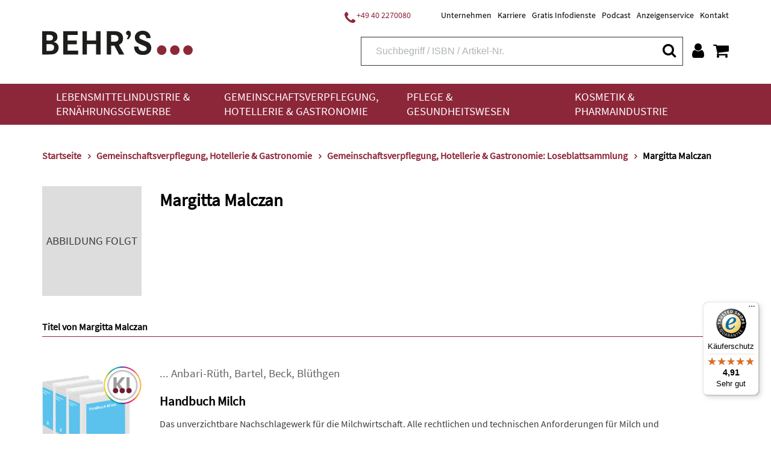

--- FILE ---
content_type: text/javascript
request_url: https://widgets.trustedshops.com/js/X77ED9B4E96976823DE97AB72A2FA7B42.js
body_size: 1294
content:
((e,t)=>{const a={shopInfo:{tsId:"X77ED9B4E96976823DE97AB72A2FA7B42",name:"Behr's GmbH",url:"www.behrs.de",language:"de",targetMarket:"DEU",ratingVariant:"WIDGET",eTrustedIds:{accountId:"acc-6e3b2ba8-9513-4c60-a9f1-4bc4b2c80f9e",channelId:"chl-d5cbf6cc-f8fd-48d5-844a-4e88ae53802b"},buyerProtection:{certificateType:"CLASSIC",certificateState:"PRODUCTION",mainProtectionCurrency:"EUR",classicProtectionAmount:100,maxProtectionDuration:30,plusProtectionAmount:2e4,basicProtectionAmount:100,firstCertified:"2012-12-07 00:00:00"},reviewSystem:{rating:{averageRating:4.91,averageRatingCount:22,overallRatingCount:272,distribution:{oneStar:0,twoStars:0,threeStars:0,fourStars:2,fiveStars:20}},reviews:[{average:5,buyerStatement:"Das Buch kam umgehend und in einwandfreiem Zustand. Danke!",rawChangeDate:"2025-12-09T09:44:20.000Z",changeDate:"9.12.2025",transactionDate:"2.12.2025"},{average:5,buyerStatement:"👍",rawChangeDate:"2025-12-08T18:53:56.000Z",changeDate:"8.12.2025",transactionDate:"28.11.2025"},{average:5,rawChangeDate:"2025-12-02T11:41:20.000Z",changeDate:"2.12.2025",transactionDate:"25.11.2025"}]},features:["GUARANTEE_RECOG_CLASSIC_INTEGRATION","SHOP_CONSUMER_MEMBERSHIP","DISABLE_REVIEWREQUEST_SENDING","MARS_EVENTS","MARS_REVIEWS","MARS_PUBLIC_QUESTIONNAIRE","MARS_QUESTIONNAIRE"],consentManagementType:"OFF",urls:{profileUrl:"https://www.trustedshops.de/bewertung/info_X77ED9B4E96976823DE97AB72A2FA7B42.html",profileUrlLegalSection:"https://www.trustedshops.de/bewertung/info_X77ED9B4E96976823DE97AB72A2FA7B42.html#legal-info",reviewLegalUrl:"https://help.etrusted.com/hc/de/articles/23970864566162"},contractStartDate:"2012-08-03 00:00:00",shopkeeper:{name:"Behr`s GmbH",street:"Averhoffstraße 10",country:"DE",city:"Hamburg",zip:"22085"},displayVariant:"full",variant:"full",twoLetterCountryCode:"DE"},"process.env":{STAGE:"prod"},externalConfig:{trustbadgeScriptUrl:"https://widgets.trustedshops.com/assets/trustbadge.js",cdnDomain:"widgets.trustedshops.com"},elementIdSuffix:"-98e3dadd90eb493088abdc5597a70810",buildTimestamp:"2026-01-18T05:11:12.495Z",buildStage:"prod"},r=a=>{const{trustbadgeScriptUrl:r}=a.externalConfig;let n=t.querySelector(`script[src="${r}"]`);n&&t.body.removeChild(n),n=t.createElement("script"),n.src=r,n.charset="utf-8",n.setAttribute("data-type","trustbadge-business-logic"),n.onerror=()=>{throw new Error(`The Trustbadge script could not be loaded from ${r}. Have you maybe selected an invalid TSID?`)},n.onload=()=>{e.trustbadge?.load(a)},t.body.appendChild(n)};"complete"===t.readyState?r(a):e.addEventListener("load",(()=>{r(a)}))})(window,document);